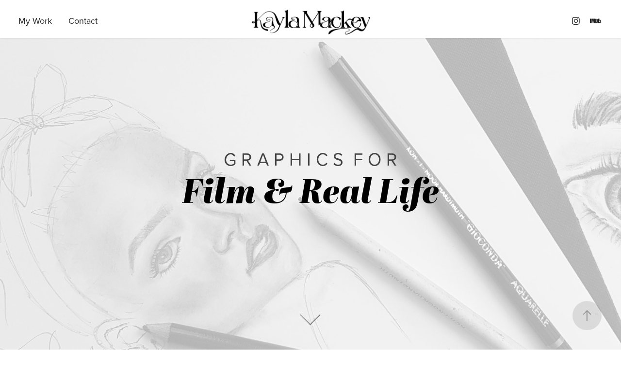

--- FILE ---
content_type: text/html; charset=utf-8
request_url: https://kaylamackey.myportfolio.com/
body_size: 6962
content:
<!DOCTYPE HTML>
<html lang="en-US">
<head>
  <meta charset="UTF-8" />
  <meta name="viewport" content="width=device-width, initial-scale=1" />
      <meta name="keywords"  content="vancouver graphic designer,film,graphic design,television graphics,movie graphics,art director,movie art director,film art director" />
      <meta name="description"  content="Freelance Graphic Designer specializing in Graphics for Film &amp; Television" />
      <meta name="twitter:card"  content="summary_large_image" />
      <meta name="twitter:site"  content="@AdobePortfolio" />
      <meta  property="og:title" content="Kayla Mackey | Graphic Designer for Film &amp; Real Life" />
      <meta  property="og:description" content="Freelance Graphic Designer specializing in Graphics for Film &amp; Television" />
      <meta  property="og:image" content="https://cdn.myportfolio.com/7cb1c78c4d08cb5101da4edd45989cba/20a65552-381a-4463-a87c-adc6d2099f34_rwc_0x113x1000x1000x1000.jpg?h=c676a242fe0ecece862b378524c585d6" />
        <link rel="icon" href="https://cdn.myportfolio.com/7cb1c78c4d08cb5101da4edd45989cba/f3a51ee8-21a0-4dae-83bb-05572ae95a16_carw_1x1x32.png?h=5ac551ecbc6fcbde509064f167a9e1b8" />
      <link rel="stylesheet" href="/dist/css/main.css" type="text/css" />
      <link rel="stylesheet" href="https://cdn.myportfolio.com/7cb1c78c4d08cb5101da4edd45989cba/2c0efb8a3b118ea1849e7715f3e9d3711714495644.css?h=512eff840ba6b9ee4264f4a5073dec1e" type="text/css" />
    <link rel="canonical" href="https://kaylamackey.myportfolio.com/work" />
      <title>Kayla Mackey | Graphic Designer for Film &amp; Real Life</title>
    <script type="text/javascript" src="//use.typekit.net/ik/[base64].js?cb=35f77bfb8b50944859ea3d3804e7194e7a3173fb" async onload="
    try {
      window.Typekit.load();
    } catch (e) {
      console.warn('Typekit not loaded.');
    }
    "></script>
</head>
  <body class="transition-enabled">  <div class='page-background-video page-background-video-with-panel'>
  </div>
  <div class="js-responsive-nav">
    <div class="responsive-nav has-social">
      <div class="close-responsive-click-area js-close-responsive-nav">
        <div class="close-responsive-button"></div>
      </div>
          <nav class="nav-container" data-hover-hint="nav" data-hover-hint-placement="bottom-start">
                <div class="gallery-title"><a href="/work" class="active">My Work</a></div>
      <div class="page-title">
        <a href="/contact" >Contact</a>
      </div>
          </nav>
        <div class="social pf-nav-social" data-context="theme.nav" data-hover-hint="navSocialIcons" data-hover-hint-placement="bottom-start">
          <ul>
                  <li>
                    <a href="https://www.instagram.com/kaylamackeygfx" target="_blank">
                      <svg version="1.1" id="Layer_1" xmlns="http://www.w3.org/2000/svg" xmlns:xlink="http://www.w3.org/1999/xlink" viewBox="0 0 30 24" style="enable-background:new 0 0 30 24;" xml:space="preserve" class="icon">
                      <g>
                        <path d="M15,5.4c2.1,0,2.4,0,3.2,0c0.8,0,1.2,0.2,1.5,0.3c0.4,0.1,0.6,0.3,0.9,0.6c0.3,0.3,0.5,0.5,0.6,0.9
                          c0.1,0.3,0.2,0.7,0.3,1.5c0,0.8,0,1.1,0,3.2s0,2.4,0,3.2c0,0.8-0.2,1.2-0.3,1.5c-0.1,0.4-0.3,0.6-0.6,0.9c-0.3,0.3-0.5,0.5-0.9,0.6
                          c-0.3,0.1-0.7,0.2-1.5,0.3c-0.8,0-1.1,0-3.2,0s-2.4,0-3.2,0c-0.8,0-1.2-0.2-1.5-0.3c-0.4-0.1-0.6-0.3-0.9-0.6
                          c-0.3-0.3-0.5-0.5-0.6-0.9c-0.1-0.3-0.2-0.7-0.3-1.5c0-0.8,0-1.1,0-3.2s0-2.4,0-3.2c0-0.8,0.2-1.2,0.3-1.5c0.1-0.4,0.3-0.6,0.6-0.9
                          c0.3-0.3,0.5-0.5,0.9-0.6c0.3-0.1,0.7-0.2,1.5-0.3C12.6,5.4,12.9,5.4,15,5.4 M15,4c-2.2,0-2.4,0-3.3,0c-0.9,0-1.4,0.2-1.9,0.4
                          c-0.5,0.2-1,0.5-1.4,0.9C7.9,5.8,7.6,6.2,7.4,6.8C7.2,7.3,7.1,7.9,7,8.7C7,9.6,7,9.8,7,12s0,2.4,0,3.3c0,0.9,0.2,1.4,0.4,1.9
                          c0.2,0.5,0.5,1,0.9,1.4c0.4,0.4,0.9,0.7,1.4,0.9c0.5,0.2,1.1,0.3,1.9,0.4c0.9,0,1.1,0,3.3,0s2.4,0,3.3,0c0.9,0,1.4-0.2,1.9-0.4
                          c0.5-0.2,1-0.5,1.4-0.9c0.4-0.4,0.7-0.9,0.9-1.4c0.2-0.5,0.3-1.1,0.4-1.9c0-0.9,0-1.1,0-3.3s0-2.4,0-3.3c0-0.9-0.2-1.4-0.4-1.9
                          c-0.2-0.5-0.5-1-0.9-1.4c-0.4-0.4-0.9-0.7-1.4-0.9c-0.5-0.2-1.1-0.3-1.9-0.4C17.4,4,17.2,4,15,4L15,4L15,4z"/>
                        <path d="M15,7.9c-2.3,0-4.1,1.8-4.1,4.1s1.8,4.1,4.1,4.1s4.1-1.8,4.1-4.1S17.3,7.9,15,7.9L15,7.9z M15,14.7c-1.5,0-2.7-1.2-2.7-2.7
                          c0-1.5,1.2-2.7,2.7-2.7s2.7,1.2,2.7,2.7C17.7,13.5,16.5,14.7,15,14.7L15,14.7z"/>
                        <path d="M20.2,7.7c0,0.5-0.4,1-1,1s-1-0.4-1-1s0.4-1,1-1S20.2,7.2,20.2,7.7L20.2,7.7z"/>
                      </g>
                      </svg>
                    </a>
                  </li>
                  <li>
                    <a href="http://www.imdb.com/name/nm6795315/" target="_blank">
                      <svg version="1.1" id="Layer_1" xmlns="http://www.w3.org/2000/svg" xmlns:xlink="http://www.w3.org/1999/xlink" viewBox="0 0 30 24" style="enable-background:new 0 0 30 24;" xml:space="preserve" class="icon">
                      <g>
                        <rect x="3.9" y="7.5" class="st0" width="2.3" height="8.9"/>
                        <path class="st0" d="M11.1,7.5l-0.5,4.1l-0.3-2.2C10.2,8.7,10.2,8,10,7.5H7v8.9h2.1v-5.9l0.8,5.9h1.4l0.8-6v6h2.1V7.5H11.1z"/>
                        <path class="st0" d="M17.6,16.4c0.5,0,1,0,1.2-0.1c0.3,0,0.5-0.1,0.7-0.3c0.1-0.1,0.3-0.4,0.4-0.7c0.1-0.3,0.1-0.8,0.1-1.6v-3
                          c0-0.8,0-1.4-0.1-1.6c0-0.3-0.1-0.5-0.4-0.8c-0.1-0.3-0.4-0.4-0.8-0.5c-0.4-0.1-1.1-0.1-2.2-0.1h-1.8v8.9H17.6z M17.7,9.1
                          c0.1,0,0.1,0.1,0.1,0.3c0,0.1,0,0.4,0,0.8v3.4c0,0.5,0,1-0.1,1.1s-0.3,0.1-0.5,0.1V9C17.4,9,17.6,9,17.7,9.1z"/>
                        <path class="st0" d="M20.9,7.5v8.9h2.1l0.1-0.5c0.1,0.3,0.4,0.4,0.7,0.5s0.5,0.1,0.8,0.1c0.4,0,0.7-0.1,1-0.3
                          c0.3-0.1,0.4-0.4,0.5-0.7c0-0.3,0.1-0.7,0.1-1.2v-2.5c0-0.5,0-0.8,0-1.1c0-0.1-0.1-0.3-0.1-0.5c-0.1-0.1-0.3-0.3-0.5-0.4
                          S25,9.7,24.7,9.7s-0.5,0-0.8,0.1s-0.4,0.3-0.5,0.5V7.5H20.9z M23.9,14.2c0,0.4,0,0.7,0,0.8c0,0.1-0.3,0.1-0.4,0.1
                          c-0.1,0-0.3,0-0.3-0.1c0-0.1-0.1-0.4-0.1-0.7V12c0-0.4,0-0.7,0-0.7c0-0.1,0.1-0.1,0.3-0.1s0.3,0,0.4,0.1c0,0.1,0.1,0.4,0.1,0.7
                          V14.2z"/>
                      </g>
                      </svg>
                    </a>
                  </li>
          </ul>
        </div>
    </div>
  </div>
    <header class="site-header js-site-header  js-fixed-nav" data-context="theme.nav" data-hover-hint="nav" data-hover-hint-placement="top-start">
        <nav class="nav-container" data-hover-hint="nav" data-hover-hint-placement="bottom-start">
                <div class="gallery-title"><a href="/work" class="active">My Work</a></div>
      <div class="page-title">
        <a href="/contact" >Contact</a>
      </div>
        </nav>
        <div class="logo-wrap" data-context="theme.logo.header" data-hover-hint="logo" data-hover-hint-placement="bottom-start">
          <div class="logo e2e-site-logo-text logo-image has-rollover  has-scroll">
    <a href="/work" class="image-normal image-link">
      <img src="https://cdn.myportfolio.com/7cb1c78c4d08cb5101da4edd45989cba/dc342511-a82a-4c8d-ada3-61f548217389_rwc_0x0x1049x252x4096.png?h=1cab155a9c77a5faedd5666ff25b105e" alt="Kayla Mackey">
    </a>
    <a href="/work" class="image-rollover image-link">
      <img src="https://cdn.myportfolio.com/7cb1c78c4d08cb5101da4edd45989cba/cee913b7-0f2e-4801-a392-3037c91957b0_rwc_0x0x1022x214x4096.png?h=309f40a6fe819efad9f8938ecddcd538" alt="Kayla Mackey">
    </a>
    <a href="/work" class="image-scroll image-link">
      <img src="https://cdn.myportfolio.com/7cb1c78c4d08cb5101da4edd45989cba/aaf66c37-86e4-48b3-a798-ee7ad39077a0_rwc_14x0x1034x252x4096.png?h=9f66651231f808318ecc873f2fdc0925" alt="Kayla Mackey">
    </a>
          </div>
        </div>
        <div class="social pf-nav-social" data-context="theme.nav" data-hover-hint="navSocialIcons" data-hover-hint-placement="bottom-start">
          <ul>
                  <li>
                    <a href="https://www.instagram.com/kaylamackeygfx" target="_blank">
                      <svg version="1.1" id="Layer_1" xmlns="http://www.w3.org/2000/svg" xmlns:xlink="http://www.w3.org/1999/xlink" viewBox="0 0 30 24" style="enable-background:new 0 0 30 24;" xml:space="preserve" class="icon">
                      <g>
                        <path d="M15,5.4c2.1,0,2.4,0,3.2,0c0.8,0,1.2,0.2,1.5,0.3c0.4,0.1,0.6,0.3,0.9,0.6c0.3,0.3,0.5,0.5,0.6,0.9
                          c0.1,0.3,0.2,0.7,0.3,1.5c0,0.8,0,1.1,0,3.2s0,2.4,0,3.2c0,0.8-0.2,1.2-0.3,1.5c-0.1,0.4-0.3,0.6-0.6,0.9c-0.3,0.3-0.5,0.5-0.9,0.6
                          c-0.3,0.1-0.7,0.2-1.5,0.3c-0.8,0-1.1,0-3.2,0s-2.4,0-3.2,0c-0.8,0-1.2-0.2-1.5-0.3c-0.4-0.1-0.6-0.3-0.9-0.6
                          c-0.3-0.3-0.5-0.5-0.6-0.9c-0.1-0.3-0.2-0.7-0.3-1.5c0-0.8,0-1.1,0-3.2s0-2.4,0-3.2c0-0.8,0.2-1.2,0.3-1.5c0.1-0.4,0.3-0.6,0.6-0.9
                          c0.3-0.3,0.5-0.5,0.9-0.6c0.3-0.1,0.7-0.2,1.5-0.3C12.6,5.4,12.9,5.4,15,5.4 M15,4c-2.2,0-2.4,0-3.3,0c-0.9,0-1.4,0.2-1.9,0.4
                          c-0.5,0.2-1,0.5-1.4,0.9C7.9,5.8,7.6,6.2,7.4,6.8C7.2,7.3,7.1,7.9,7,8.7C7,9.6,7,9.8,7,12s0,2.4,0,3.3c0,0.9,0.2,1.4,0.4,1.9
                          c0.2,0.5,0.5,1,0.9,1.4c0.4,0.4,0.9,0.7,1.4,0.9c0.5,0.2,1.1,0.3,1.9,0.4c0.9,0,1.1,0,3.3,0s2.4,0,3.3,0c0.9,0,1.4-0.2,1.9-0.4
                          c0.5-0.2,1-0.5,1.4-0.9c0.4-0.4,0.7-0.9,0.9-1.4c0.2-0.5,0.3-1.1,0.4-1.9c0-0.9,0-1.1,0-3.3s0-2.4,0-3.3c0-0.9-0.2-1.4-0.4-1.9
                          c-0.2-0.5-0.5-1-0.9-1.4c-0.4-0.4-0.9-0.7-1.4-0.9c-0.5-0.2-1.1-0.3-1.9-0.4C17.4,4,17.2,4,15,4L15,4L15,4z"/>
                        <path d="M15,7.9c-2.3,0-4.1,1.8-4.1,4.1s1.8,4.1,4.1,4.1s4.1-1.8,4.1-4.1S17.3,7.9,15,7.9L15,7.9z M15,14.7c-1.5,0-2.7-1.2-2.7-2.7
                          c0-1.5,1.2-2.7,2.7-2.7s2.7,1.2,2.7,2.7C17.7,13.5,16.5,14.7,15,14.7L15,14.7z"/>
                        <path d="M20.2,7.7c0,0.5-0.4,1-1,1s-1-0.4-1-1s0.4-1,1-1S20.2,7.2,20.2,7.7L20.2,7.7z"/>
                      </g>
                      </svg>
                    </a>
                  </li>
                  <li>
                    <a href="http://www.imdb.com/name/nm6795315/" target="_blank">
                      <svg version="1.1" id="Layer_1" xmlns="http://www.w3.org/2000/svg" xmlns:xlink="http://www.w3.org/1999/xlink" viewBox="0 0 30 24" style="enable-background:new 0 0 30 24;" xml:space="preserve" class="icon">
                      <g>
                        <rect x="3.9" y="7.5" class="st0" width="2.3" height="8.9"/>
                        <path class="st0" d="M11.1,7.5l-0.5,4.1l-0.3-2.2C10.2,8.7,10.2,8,10,7.5H7v8.9h2.1v-5.9l0.8,5.9h1.4l0.8-6v6h2.1V7.5H11.1z"/>
                        <path class="st0" d="M17.6,16.4c0.5,0,1,0,1.2-0.1c0.3,0,0.5-0.1,0.7-0.3c0.1-0.1,0.3-0.4,0.4-0.7c0.1-0.3,0.1-0.8,0.1-1.6v-3
                          c0-0.8,0-1.4-0.1-1.6c0-0.3-0.1-0.5-0.4-0.8c-0.1-0.3-0.4-0.4-0.8-0.5c-0.4-0.1-1.1-0.1-2.2-0.1h-1.8v8.9H17.6z M17.7,9.1
                          c0.1,0,0.1,0.1,0.1,0.3c0,0.1,0,0.4,0,0.8v3.4c0,0.5,0,1-0.1,1.1s-0.3,0.1-0.5,0.1V9C17.4,9,17.6,9,17.7,9.1z"/>
                        <path class="st0" d="M20.9,7.5v8.9h2.1l0.1-0.5c0.1,0.3,0.4,0.4,0.7,0.5s0.5,0.1,0.8,0.1c0.4,0,0.7-0.1,1-0.3
                          c0.3-0.1,0.4-0.4,0.5-0.7c0-0.3,0.1-0.7,0.1-1.2v-2.5c0-0.5,0-0.8,0-1.1c0-0.1-0.1-0.3-0.1-0.5c-0.1-0.1-0.3-0.3-0.5-0.4
                          S25,9.7,24.7,9.7s-0.5,0-0.8,0.1s-0.4,0.3-0.5,0.5V7.5H20.9z M23.9,14.2c0,0.4,0,0.7,0,0.8c0,0.1-0.3,0.1-0.4,0.1
                          c-0.1,0-0.3,0-0.3-0.1c0-0.1-0.1-0.4-0.1-0.7V12c0-0.4,0-0.7,0-0.7c0-0.1,0.1-0.1,0.3-0.1s0.3,0,0.4,0.1c0,0.1,0.1,0.4,0.1,0.7
                          V14.2z"/>
                      </g>
                      </svg>
                    </a>
                  </li>
          </ul>
        </div>
        <div class="hamburger-click-area js-hamburger">
          <div class="hamburger">
            <i></i>
            <i></i>
            <i></i>
          </div>
        </div>
    </header>
    <div class="header-placeholder"></div>
        <div class="masthead js-masthead-fixed" data-context="page.masthead" data-hover-hint="mastheadOptions" data-hover-hint-placement="top-start">
          <div class="masthead-contents">
            <div class="masthead-text js-masthead-text">
              <div data-context="page.masthead" data-hover-hint="mastheadTitle"><h1 decorator="inlineTextEditable" contenteditable="false" class="js-inline-text-editable preserve-whitespace main-text rich-text module-text" data-text-keypath="customizations.masthead.title.text" value="G R A P H I C S  F O R">G R A P H I C S  F O R</h1></div>
              <div data-context="page.masthead" data-hover-hint="mastheadText"><p decorator="inlineTextEditable" contenteditable="false" class="js-inline-text-editable preserve-whitespace main-text rich-text module-text" data-text-keypath="page.masthead.text.text" value="Film &amp; Real Life">Film &amp; Real Life</p></div>
              <div class="masthead-buttons">
                
              </div>
                <div class="masthead-arrow-container js-masthead-arrow" data-context="page.masthead" data-hover-hint="scrollDownArrow">
                  <div class="masthead-arrow"></div>
                </div>
            </div>
          </div>
        </div>
        <div class="masthead-placeholder"></div>
  <div class="site-wrap cfix js-site-wrap">
    <div class="site-container">
      <div class="site-content e2e-site-content">
        <main>
          <section class="project-covers" data-context="page.gallery.covers">
          <a class="project-cover js-project-cover-touch hold-space" href="/copy-of-avatar-the-last-airbender" data-context="pages" data-identity="id:p654412b656d24be1a0f5a0d516ec5d11517879678f513a5cd8507" data-hover-hint="galleryPageCover" data-hover-hint-id="p654412b656d24be1a0f5a0d516ec5d11517879678f513a5cd8507">
            <div class="cover-content-container">
              <div class="cover-image-wrap">
                <div class="cover-image">
                    <div class="cover cover-normal">

            <img
              class="cover__img js-lazy"
              src="https://cdn.myportfolio.com/7cb1c78c4d08cb5101da4edd45989cba/20a65552-381a-4463-a87c-adc6d2099f34_rwc_0x113x1000x1000x32.jpg?h=96cf69ae590df992e6c9b45e9b5ef5e8"
              data-src="https://cdn.myportfolio.com/7cb1c78c4d08cb5101da4edd45989cba/20a65552-381a-4463-a87c-adc6d2099f34_rwc_0x113x1000x1000x1000.jpg?h=c676a242fe0ecece862b378524c585d6"
              data-srcset="https://cdn.myportfolio.com/7cb1c78c4d08cb5101da4edd45989cba/20a65552-381a-4463-a87c-adc6d2099f34_rwc_0x113x1000x1000x640.jpg?h=0917b9338c02a5b159f1b31d60a0ffc6 640w, https://cdn.myportfolio.com/7cb1c78c4d08cb5101da4edd45989cba/20a65552-381a-4463-a87c-adc6d2099f34_rwc_0x113x1000x1000x1000.jpg?h=c676a242fe0ecece862b378524c585d6 1280w, https://cdn.myportfolio.com/7cb1c78c4d08cb5101da4edd45989cba/20a65552-381a-4463-a87c-adc6d2099f34_rwc_0x113x1000x1000x1000.jpg?h=c676a242fe0ecece862b378524c585d6 1366w, https://cdn.myportfolio.com/7cb1c78c4d08cb5101da4edd45989cba/20a65552-381a-4463-a87c-adc6d2099f34_rwc_0x113x1000x1000x1000.jpg?h=c676a242fe0ecece862b378524c585d6 1920w, https://cdn.myportfolio.com/7cb1c78c4d08cb5101da4edd45989cba/20a65552-381a-4463-a87c-adc6d2099f34_rwc_0x113x1000x1000x1000.jpg?h=c676a242fe0ecece862b378524c585d6 2560w, https://cdn.myportfolio.com/7cb1c78c4d08cb5101da4edd45989cba/20a65552-381a-4463-a87c-adc6d2099f34_rwc_0x113x1000x1000x1000.jpg?h=c676a242fe0ecece862b378524c585d6 5120w"
              data-sizes="(max-width: 540px) 100vw, (max-width: 768px) 50vw, calc(1200px / 3)"
            >
                              </div>
                </div>
              </div>
              <div class="details-wrap">
                <div class="details">
                  <div class="details-inner">
                      <div class="title preserve-whitespace">A L A S K A    D A I L Y</div>
                  </div>
                </div>
              </div>
            </div>
          </a>
          <a class="project-cover js-project-cover-touch hold-space" href="/avatar-the-last-airbender" data-context="pages" data-identity="id:p62794c986ad23b04c48ca29a1c41c56304e3764eacce7321dc3c6" data-hover-hint="galleryPageCover" data-hover-hint-id="p62794c986ad23b04c48ca29a1c41c56304e3764eacce7321dc3c6">
            <div class="cover-content-container">
              <div class="cover-image-wrap">
                <div class="cover-image">
                    <div class="cover cover-normal">

            <img
              class="cover__img js-lazy"
              src="https://cdn.myportfolio.com/7cb1c78c4d08cb5101da4edd45989cba/6a9e702e-e2a2-4091-9a39-ee9c6365bd34_rwc_33x0x1038x1038x32.png?h=7cac575ef2f00be383505cfff358701c"
              data-src="https://cdn.myportfolio.com/7cb1c78c4d08cb5101da4edd45989cba/6a9e702e-e2a2-4091-9a39-ee9c6365bd34_rwc_33x0x1038x1038x1038.png?h=4edf41e6682d0c06b01b15f8bbcbd662"
              data-srcset="https://cdn.myportfolio.com/7cb1c78c4d08cb5101da4edd45989cba/6a9e702e-e2a2-4091-9a39-ee9c6365bd34_rwc_33x0x1038x1038x640.png?h=f1720e5d35b0b6075e48952df031d385 640w, https://cdn.myportfolio.com/7cb1c78c4d08cb5101da4edd45989cba/6a9e702e-e2a2-4091-9a39-ee9c6365bd34_rwc_33x0x1038x1038x1038.png?h=4edf41e6682d0c06b01b15f8bbcbd662 1280w, https://cdn.myportfolio.com/7cb1c78c4d08cb5101da4edd45989cba/6a9e702e-e2a2-4091-9a39-ee9c6365bd34_rwc_33x0x1038x1038x1038.png?h=4edf41e6682d0c06b01b15f8bbcbd662 1366w, https://cdn.myportfolio.com/7cb1c78c4d08cb5101da4edd45989cba/6a9e702e-e2a2-4091-9a39-ee9c6365bd34_rwc_33x0x1038x1038x1038.png?h=4edf41e6682d0c06b01b15f8bbcbd662 1920w, https://cdn.myportfolio.com/7cb1c78c4d08cb5101da4edd45989cba/6a9e702e-e2a2-4091-9a39-ee9c6365bd34_rwc_33x0x1038x1038x1038.png?h=4edf41e6682d0c06b01b15f8bbcbd662 2560w, https://cdn.myportfolio.com/7cb1c78c4d08cb5101da4edd45989cba/6a9e702e-e2a2-4091-9a39-ee9c6365bd34_rwc_33x0x1038x1038x1038.png?h=4edf41e6682d0c06b01b15f8bbcbd662 5120w"
              data-sizes="(max-width: 540px) 100vw, (max-width: 768px) 50vw, calc(1200px / 3)"
            >
                              </div>
                </div>
              </div>
              <div class="details-wrap">
                <div class="details">
                  <div class="details-inner">
                      <div class="title preserve-whitespace">Avatar: The Last Airbender</div>
                  </div>
                </div>
              </div>
            </div>
          </a>
          <a class="project-cover js-project-cover-touch hold-space" href="/the-mighty-ducks" data-context="pages" data-identity="id:p605ce594e4be22d2b9a629697ccbab8231b03c113a8728c1cade3" data-hover-hint="galleryPageCover" data-hover-hint-id="p605ce594e4be22d2b9a629697ccbab8231b03c113a8728c1cade3">
            <div class="cover-content-container">
              <div class="cover-image-wrap">
                <div class="cover-image">
                    <div class="cover cover-normal">

            <img
              class="cover__img js-lazy"
              src="https://cdn.myportfolio.com/7cb1c78c4d08cb5101da4edd45989cba/1afb46d9-39b4-4990-963d-907b91248793_rwc_0x0x960x960x32.jpeg?h=cff45aa69403ccd5d81b54b1bb6df6bf"
              data-src="https://cdn.myportfolio.com/7cb1c78c4d08cb5101da4edd45989cba/1afb46d9-39b4-4990-963d-907b91248793_rwc_0x0x960x960x960.jpeg?h=7e19cd161090c7f9e833ae8a19a5c754"
              data-srcset="https://cdn.myportfolio.com/7cb1c78c4d08cb5101da4edd45989cba/1afb46d9-39b4-4990-963d-907b91248793_rwc_0x0x960x960x640.jpeg?h=86984897893c6c8d1a8bbd2641f9a728 640w, https://cdn.myportfolio.com/7cb1c78c4d08cb5101da4edd45989cba/1afb46d9-39b4-4990-963d-907b91248793_rwc_0x0x960x960x960.jpeg?h=7e19cd161090c7f9e833ae8a19a5c754 1280w, https://cdn.myportfolio.com/7cb1c78c4d08cb5101da4edd45989cba/1afb46d9-39b4-4990-963d-907b91248793_rwc_0x0x960x960x960.jpeg?h=7e19cd161090c7f9e833ae8a19a5c754 1366w, https://cdn.myportfolio.com/7cb1c78c4d08cb5101da4edd45989cba/1afb46d9-39b4-4990-963d-907b91248793_rwc_0x0x960x960x960.jpeg?h=7e19cd161090c7f9e833ae8a19a5c754 1920w, https://cdn.myportfolio.com/7cb1c78c4d08cb5101da4edd45989cba/1afb46d9-39b4-4990-963d-907b91248793_rwc_0x0x960x960x960.jpeg?h=7e19cd161090c7f9e833ae8a19a5c754 2560w, https://cdn.myportfolio.com/7cb1c78c4d08cb5101da4edd45989cba/1afb46d9-39b4-4990-963d-907b91248793_rwc_0x0x960x960x960.jpeg?h=7e19cd161090c7f9e833ae8a19a5c754 5120w"
              data-sizes="(max-width: 540px) 100vw, (max-width: 768px) 50vw, calc(1200px / 3)"
            >
                              </div>
                </div>
              </div>
              <div class="details-wrap">
                <div class="details">
                  <div class="details-inner">
                      <div class="title preserve-whitespace">The Mighty Ducks</div>
                  </div>
                </div>
              </div>
            </div>
          </a>
          <a class="project-cover js-project-cover-touch hold-space" href="/julie-the-phantoms" data-context="pages" data-identity="id:p5fa1d4b2bc37d9c24e02de1c82e3e697471940e4234d3c6bbe15c" data-hover-hint="galleryPageCover" data-hover-hint-id="p5fa1d4b2bc37d9c24e02de1c82e3e697471940e4234d3c6bbe15c">
            <div class="cover-content-container">
              <div class="cover-image-wrap">
                <div class="cover-image">
                    <div class="cover cover-normal">

            <img
              class="cover__img js-lazy"
              src="https://cdn.myportfolio.com/7cb1c78c4d08cb5101da4edd45989cba/94051160-b56a-43c1-ab83-633b94dd1be4_rwc_0x483x1013x1013x32.jpg?h=d5450f60f038480a5df203a4d7355913"
              data-src="https://cdn.myportfolio.com/7cb1c78c4d08cb5101da4edd45989cba/94051160-b56a-43c1-ab83-633b94dd1be4_rwc_0x483x1013x1013x1013.jpg?h=73739b2e97dd39f0112ec6ca02d3779c"
              data-srcset="https://cdn.myportfolio.com/7cb1c78c4d08cb5101da4edd45989cba/94051160-b56a-43c1-ab83-633b94dd1be4_rwc_0x483x1013x1013x640.jpg?h=02eed9569d245418e429848b3c67e25f 640w, https://cdn.myportfolio.com/7cb1c78c4d08cb5101da4edd45989cba/94051160-b56a-43c1-ab83-633b94dd1be4_rwc_0x483x1013x1013x1013.jpg?h=73739b2e97dd39f0112ec6ca02d3779c 1280w, https://cdn.myportfolio.com/7cb1c78c4d08cb5101da4edd45989cba/94051160-b56a-43c1-ab83-633b94dd1be4_rwc_0x483x1013x1013x1013.jpg?h=73739b2e97dd39f0112ec6ca02d3779c 1366w, https://cdn.myportfolio.com/7cb1c78c4d08cb5101da4edd45989cba/94051160-b56a-43c1-ab83-633b94dd1be4_rwc_0x483x1013x1013x1013.jpg?h=73739b2e97dd39f0112ec6ca02d3779c 1920w, https://cdn.myportfolio.com/7cb1c78c4d08cb5101da4edd45989cba/94051160-b56a-43c1-ab83-633b94dd1be4_rwc_0x483x1013x1013x1013.jpg?h=73739b2e97dd39f0112ec6ca02d3779c 2560w, https://cdn.myportfolio.com/7cb1c78c4d08cb5101da4edd45989cba/94051160-b56a-43c1-ab83-633b94dd1be4_rwc_0x483x1013x1013x1013.jpg?h=73739b2e97dd39f0112ec6ca02d3779c 5120w"
              data-sizes="(max-width: 540px) 100vw, (max-width: 768px) 50vw, calc(1200px / 3)"
            >
                              </div>
                </div>
              </div>
              <div class="details-wrap">
                <div class="details">
                  <div class="details-inner">
                      <div class="title preserve-whitespace">Julie &amp; the Phantoms</div>
                  </div>
                </div>
              </div>
            </div>
          </a>
          <a class="project-cover js-project-cover-touch hold-space" href="/whencallstheheart" data-context="pages" data-identity="id:p5cfd690ed9001009ff308fa9faec44a2f9e3a956f730b7528e99a" data-hover-hint="galleryPageCover" data-hover-hint-id="p5cfd690ed9001009ff308fa9faec44a2f9e3a956f730b7528e99a">
            <div class="cover-content-container">
              <div class="cover-image-wrap">
                <div class="cover-image">
                    <div class="cover cover-normal">

            <img
              class="cover__img js-lazy"
              src="https://cdn.myportfolio.com/7cb1c78c4d08cb5101da4edd45989cba/f7ab8fbd-f854-4a58-9bcf-9833bf470116_carw_202x158x32.jpg?h=884776327607692d2800f3c70158d796"
              data-src="https://cdn.myportfolio.com/7cb1c78c4d08cb5101da4edd45989cba/f7ab8fbd-f854-4a58-9bcf-9833bf470116_car_202x158.jpg?h=90e8790c67fff4dffd7287adec256e1a"
              data-srcset="https://cdn.myportfolio.com/7cb1c78c4d08cb5101da4edd45989cba/f7ab8fbd-f854-4a58-9bcf-9833bf470116_carw_202x158x640.jpg?h=b15e7a55fc6771eee2710bd19eaf94aa 640w, https://cdn.myportfolio.com/7cb1c78c4d08cb5101da4edd45989cba/f7ab8fbd-f854-4a58-9bcf-9833bf470116_carw_202x158x1280.jpg?h=7169c16fde6ee8084c56085466a70b3e 1280w, https://cdn.myportfolio.com/7cb1c78c4d08cb5101da4edd45989cba/f7ab8fbd-f854-4a58-9bcf-9833bf470116_carw_202x158x1366.jpg?h=652405fcdba997448d661cf82394edd7 1366w, https://cdn.myportfolio.com/7cb1c78c4d08cb5101da4edd45989cba/f7ab8fbd-f854-4a58-9bcf-9833bf470116_carw_202x158x1920.jpg?h=d26416f43497478122a2bd1143e5654b 1920w, https://cdn.myportfolio.com/7cb1c78c4d08cb5101da4edd45989cba/f7ab8fbd-f854-4a58-9bcf-9833bf470116_carw_202x158x2560.jpg?h=a69aa279d73715325b8d4c4c4c4799ba 2560w, https://cdn.myportfolio.com/7cb1c78c4d08cb5101da4edd45989cba/f7ab8fbd-f854-4a58-9bcf-9833bf470116_carw_202x158x5120.jpg?h=0f6454cf3b0a9a530d2e0a48ede27a55 5120w"
              data-sizes="(max-width: 540px) 100vw, (max-width: 768px) 50vw, calc(1200px / 3)"
            >
                              </div>
                </div>
              </div>
              <div class="details-wrap">
                <div class="details">
                  <div class="details-inner">
                      <div class="title preserve-whitespace">When Calls the Heart</div>
                  </div>
                </div>
              </div>
            </div>
          </a>
          <a class="project-cover js-project-cover-touch hold-space" href="/copy-of-morning-show-mystery" data-context="pages" data-identity="id:p5b29d12a62a7f4473bb8001c72aeb2711e8c2d4501b39757ce975" data-hover-hint="galleryPageCover" data-hover-hint-id="p5b29d12a62a7f4473bb8001c72aeb2711e8c2d4501b39757ce975">
            <div class="cover-content-container">
              <div class="cover-image-wrap">
                <div class="cover-image">
                    <div class="cover cover-normal">

            <img
              class="cover__img js-lazy"
              src="https://cdn.myportfolio.com/7cb1c78c4d08cb5101da4edd45989cba/43575882-3aa8-4833-b198-d29eaced06b3_carw_202x158x32.jpg?h=228aaf581ea4eb98d9bd46bb15bdb170"
              data-src="https://cdn.myportfolio.com/7cb1c78c4d08cb5101da4edd45989cba/43575882-3aa8-4833-b198-d29eaced06b3_car_202x158.jpg?h=64a6c24603288e70a43d7925bb11b9c2"
              data-srcset="https://cdn.myportfolio.com/7cb1c78c4d08cb5101da4edd45989cba/43575882-3aa8-4833-b198-d29eaced06b3_carw_202x158x640.jpg?h=d876c958f78db143614e0330b2577ddb 640w, https://cdn.myportfolio.com/7cb1c78c4d08cb5101da4edd45989cba/43575882-3aa8-4833-b198-d29eaced06b3_carw_202x158x1280.jpg?h=20e2baaffc13f65be5ee3206aa2a980d 1280w, https://cdn.myportfolio.com/7cb1c78c4d08cb5101da4edd45989cba/43575882-3aa8-4833-b198-d29eaced06b3_carw_202x158x1366.jpg?h=e16009fd9c189139447aafc9cefbf7f9 1366w, https://cdn.myportfolio.com/7cb1c78c4d08cb5101da4edd45989cba/43575882-3aa8-4833-b198-d29eaced06b3_carw_202x158x1920.jpg?h=a55f9f8de1be465fbcbd2d009508c593 1920w, https://cdn.myportfolio.com/7cb1c78c4d08cb5101da4edd45989cba/43575882-3aa8-4833-b198-d29eaced06b3_carw_202x158x2560.jpg?h=3a4704d40b7196a50cd496456eba87d4 2560w, https://cdn.myportfolio.com/7cb1c78c4d08cb5101da4edd45989cba/43575882-3aa8-4833-b198-d29eaced06b3_carw_202x158x5120.jpg?h=448df6ea87616a0babd1b3733c20011a 5120w"
              data-sizes="(max-width: 540px) 100vw, (max-width: 768px) 50vw, calc(1200px / 3)"
            >
                              </div>
                </div>
              </div>
              <div class="details-wrap">
                <div class="details">
                  <div class="details-inner">
                      <div class="title preserve-whitespace">Everything Everything</div>
                  </div>
                </div>
              </div>
            </div>
          </a>
          <a class="project-cover js-project-cover-touch hold-space" href="/morningshowmystery" data-context="pages" data-identity="id:p5b29cb5d1a25651a1621f528b3dc91028414ec6dacb2b71ab6f67" data-hover-hint="galleryPageCover" data-hover-hint-id="p5b29cb5d1a25651a1621f528b3dc91028414ec6dacb2b71ab6f67">
            <div class="cover-content-container">
              <div class="cover-image-wrap">
                <div class="cover-image">
                    <div class="cover cover-normal">

            <img
              class="cover__img js-lazy"
              src="https://cdn.myportfolio.com/7cb1c78c4d08cb5101da4edd45989cba/e1903481-91d0-44a0-8894-dd5708d13962_carw_202x158x32.jpg?h=0cca9c8c6fe84eea3c25fcd24fd2d6c3"
              data-src="https://cdn.myportfolio.com/7cb1c78c4d08cb5101da4edd45989cba/e1903481-91d0-44a0-8894-dd5708d13962_car_202x158.jpg?h=c0b14c73faca8fd51ee14839219e38b9"
              data-srcset="https://cdn.myportfolio.com/7cb1c78c4d08cb5101da4edd45989cba/e1903481-91d0-44a0-8894-dd5708d13962_carw_202x158x640.jpg?h=4d2e8acc848c7cb3c064e8b472afb42c 640w, https://cdn.myportfolio.com/7cb1c78c4d08cb5101da4edd45989cba/e1903481-91d0-44a0-8894-dd5708d13962_carw_202x158x1280.jpg?h=fb64973b49c8df8dfcd110d425e40c6e 1280w, https://cdn.myportfolio.com/7cb1c78c4d08cb5101da4edd45989cba/e1903481-91d0-44a0-8894-dd5708d13962_carw_202x158x1366.jpg?h=de45edf2f7eb2d50ff9a960089e8df1b 1366w, https://cdn.myportfolio.com/7cb1c78c4d08cb5101da4edd45989cba/e1903481-91d0-44a0-8894-dd5708d13962_carw_202x158x1920.jpg?h=512cb6cdb443bcee95b2a9ce24caf299 1920w, https://cdn.myportfolio.com/7cb1c78c4d08cb5101da4edd45989cba/e1903481-91d0-44a0-8894-dd5708d13962_carw_202x158x2560.jpg?h=b7ebd9dfe5e7c289b21feca4b2bb10bb 2560w, https://cdn.myportfolio.com/7cb1c78c4d08cb5101da4edd45989cba/e1903481-91d0-44a0-8894-dd5708d13962_carw_202x158x5120.jpg?h=b8553ab58963ae42258909ebbbc38dd2 5120w"
              data-sizes="(max-width: 540px) 100vw, (max-width: 768px) 50vw, calc(1200px / 3)"
            >
                              </div>
                </div>
              </div>
              <div class="details-wrap">
                <div class="details">
                  <div class="details-inner">
                      <div class="title preserve-whitespace">Morning Show Mystery</div>
                  </div>
                </div>
              </div>
            </div>
          </a>
          <a class="project-cover js-project-cover-touch hold-space" href="/ssd" data-context="pages" data-identity="id:p5cfd8c8262d91434acfaf08429f7bdce5a5c82d9397f8e97be960" data-hover-hint="galleryPageCover" data-hover-hint-id="p5cfd8c8262d91434acfaf08429f7bdce5a5c82d9397f8e97be960">
            <div class="cover-content-container">
              <div class="cover-image-wrap">
                <div class="cover-image">
                    <div class="cover cover-normal">

            <img
              class="cover__img js-lazy"
              src="https://cdn.myportfolio.com/7cb1c78c4d08cb5101da4edd45989cba/cf4f04dd-9a04-4fa2-8447-8b9f3e755a70_rwc_0x0x450x450x32.jpg?h=9f5807daa80dbae3d04ec2a1dfc0d074"
              data-src="https://cdn.myportfolio.com/7cb1c78c4d08cb5101da4edd45989cba/cf4f04dd-9a04-4fa2-8447-8b9f3e755a70_rwc_0x0x450x450x450.jpg?h=779f6a8f7609d0781dca67531d062759"
              data-srcset="https://cdn.myportfolio.com/7cb1c78c4d08cb5101da4edd45989cba/cf4f04dd-9a04-4fa2-8447-8b9f3e755a70_rwc_0x0x450x450x450.jpg?h=779f6a8f7609d0781dca67531d062759 640w, https://cdn.myportfolio.com/7cb1c78c4d08cb5101da4edd45989cba/cf4f04dd-9a04-4fa2-8447-8b9f3e755a70_rwc_0x0x450x450x450.jpg?h=779f6a8f7609d0781dca67531d062759 1280w, https://cdn.myportfolio.com/7cb1c78c4d08cb5101da4edd45989cba/cf4f04dd-9a04-4fa2-8447-8b9f3e755a70_rwc_0x0x450x450x450.jpg?h=779f6a8f7609d0781dca67531d062759 1366w, https://cdn.myportfolio.com/7cb1c78c4d08cb5101da4edd45989cba/cf4f04dd-9a04-4fa2-8447-8b9f3e755a70_rwc_0x0x450x450x450.jpg?h=779f6a8f7609d0781dca67531d062759 1920w, https://cdn.myportfolio.com/7cb1c78c4d08cb5101da4edd45989cba/cf4f04dd-9a04-4fa2-8447-8b9f3e755a70_rwc_0x0x450x450x450.jpg?h=779f6a8f7609d0781dca67531d062759 2560w, https://cdn.myportfolio.com/7cb1c78c4d08cb5101da4edd45989cba/cf4f04dd-9a04-4fa2-8447-8b9f3e755a70_rwc_0x0x450x450x450.jpg?h=779f6a8f7609d0781dca67531d062759 5120w"
              data-sizes="(max-width: 540px) 100vw, (max-width: 768px) 50vw, calc(1200px / 3)"
            >
                              </div>
                </div>
              </div>
              <div class="details-wrap">
                <div class="details">
                  <div class="details-inner">
                      <div class="title preserve-whitespace">Signed Sealed &amp; Delivered</div>
                  </div>
                </div>
              </div>
            </div>
          </a>
          <a class="project-cover js-project-cover-touch hold-space" href="/illustrations" data-context="pages" data-identity="id:p5b29c47615fbd7385112fa2c9aebf8166fa7d5ed03deba7f743e9" data-hover-hint="galleryPageCover" data-hover-hint-id="p5b29c47615fbd7385112fa2c9aebf8166fa7d5ed03deba7f743e9">
            <div class="cover-content-container">
              <div class="cover-image-wrap">
                <div class="cover-image">
                    <div class="cover cover-normal">

            <img
              class="cover__img js-lazy"
              src="https://cdn.myportfolio.com/7cb1c78c4d08cb5101da4edd45989cba/19661374-b342-403b-9597-1c23413b1ffe_carw_202x158x32.jpg?h=e326b6421c332ee8f5d5e068028fc250"
              data-src="https://cdn.myportfolio.com/7cb1c78c4d08cb5101da4edd45989cba/19661374-b342-403b-9597-1c23413b1ffe_car_202x158.jpg?h=ede25c57670442d6943eae5447890a4c"
              data-srcset="https://cdn.myportfolio.com/7cb1c78c4d08cb5101da4edd45989cba/19661374-b342-403b-9597-1c23413b1ffe_carw_202x158x640.jpg?h=46c8628e1c5413c34de3ae8672d820f5 640w, https://cdn.myportfolio.com/7cb1c78c4d08cb5101da4edd45989cba/19661374-b342-403b-9597-1c23413b1ffe_carw_202x158x1280.jpg?h=ed05853ac24e1fdfe8957e48ccad63a2 1280w, https://cdn.myportfolio.com/7cb1c78c4d08cb5101da4edd45989cba/19661374-b342-403b-9597-1c23413b1ffe_carw_202x158x1366.jpg?h=053f5eaf2d2c9b71102aab8c6c565678 1366w, https://cdn.myportfolio.com/7cb1c78c4d08cb5101da4edd45989cba/19661374-b342-403b-9597-1c23413b1ffe_carw_202x158x1920.jpg?h=1be6b0847918ba80e004a03eb900c86c 1920w, https://cdn.myportfolio.com/7cb1c78c4d08cb5101da4edd45989cba/19661374-b342-403b-9597-1c23413b1ffe_carw_202x158x2560.jpg?h=ff8599561fe640fce2bc9872a48baffc 2560w, https://cdn.myportfolio.com/7cb1c78c4d08cb5101da4edd45989cba/19661374-b342-403b-9597-1c23413b1ffe_carw_202x158x5120.jpg?h=1c7ebeab50c38ce4cceb4b8e35a20c0d 5120w"
              data-sizes="(max-width: 540px) 100vw, (max-width: 768px) 50vw, calc(1200px / 3)"
            >
                              </div>
                </div>
              </div>
              <div class="details-wrap">
                <div class="details">
                  <div class="details-inner">
                      <div class="title preserve-whitespace">Illustrations</div>
                  </div>
                </div>
              </div>
            </div>
          </a>
          </section>
              <section class="back-to-top" data-hover-hint="backToTop">
                <a href="#"><span class="arrow">&uarr;</span><span class="preserve-whitespace">Back to Top</span></a>
              </section>
              <a class="back-to-top-fixed js-back-to-top back-to-top-fixed-with-panel" data-hover-hint="backToTop" data-hover-hint-placement="top-start" href="#">
                <svg version="1.1" id="Layer_1" xmlns="http://www.w3.org/2000/svg" xmlns:xlink="http://www.w3.org/1999/xlink" x="0px" y="0px"
                 viewBox="0 0 26 26" style="enable-background:new 0 0 26 26;" xml:space="preserve" class="icon icon-back-to-top">
                <g>
                  <path d="M13.8,1.3L21.6,9c0.1,0.1,0.1,0.3,0.2,0.4c0.1,0.1,0.1,0.3,0.1,0.4s0,0.3-0.1,0.4c-0.1,0.1-0.1,0.3-0.3,0.4
                    c-0.1,0.1-0.2,0.2-0.4,0.3c-0.2,0.1-0.3,0.1-0.4,0.1c-0.1,0-0.3,0-0.4-0.1c-0.2-0.1-0.3-0.2-0.4-0.3L14.2,5l0,19.1
                    c0,0.2-0.1,0.3-0.1,0.5c0,0.1-0.1,0.3-0.3,0.4c-0.1,0.1-0.2,0.2-0.4,0.3c-0.1,0.1-0.3,0.1-0.5,0.1c-0.1,0-0.3,0-0.4-0.1
                    c-0.1-0.1-0.3-0.1-0.4-0.3c-0.1-0.1-0.2-0.2-0.3-0.4c-0.1-0.1-0.1-0.3-0.1-0.5l0-19.1l-5.7,5.7C6,10.8,5.8,10.9,5.7,11
                    c-0.1,0.1-0.3,0.1-0.4,0.1c-0.2,0-0.3,0-0.4-0.1c-0.1-0.1-0.3-0.2-0.4-0.3c-0.1-0.1-0.1-0.2-0.2-0.4C4.1,10.2,4,10.1,4.1,9.9
                    c0-0.1,0-0.3,0.1-0.4c0-0.1,0.1-0.3,0.3-0.4l7.7-7.8c0.1,0,0.2-0.1,0.2-0.1c0,0,0.1-0.1,0.2-0.1c0.1,0,0.2,0,0.2-0.1
                    c0.1,0,0.1,0,0.2,0c0,0,0.1,0,0.2,0c0.1,0,0.2,0,0.2,0.1c0.1,0,0.1,0.1,0.2,0.1C13.7,1.2,13.8,1.2,13.8,1.3z"/>
                </g>
                </svg>
              </a>
              <footer class="site-footer" data-hover-hint="footer">
                  <div class="social pf-footer-social" data-context="theme.footer" data-hover-hint="footerSocialIcons">
                    <ul>
                            <li>
                              <a href="https://www.instagram.com/kaylamackeygfx" target="_blank">
                                <svg version="1.1" id="Layer_1" xmlns="http://www.w3.org/2000/svg" xmlns:xlink="http://www.w3.org/1999/xlink" viewBox="0 0 30 24" style="enable-background:new 0 0 30 24;" xml:space="preserve" class="icon">
                                <g>
                                  <path d="M15,5.4c2.1,0,2.4,0,3.2,0c0.8,0,1.2,0.2,1.5,0.3c0.4,0.1,0.6,0.3,0.9,0.6c0.3,0.3,0.5,0.5,0.6,0.9
                                    c0.1,0.3,0.2,0.7,0.3,1.5c0,0.8,0,1.1,0,3.2s0,2.4,0,3.2c0,0.8-0.2,1.2-0.3,1.5c-0.1,0.4-0.3,0.6-0.6,0.9c-0.3,0.3-0.5,0.5-0.9,0.6
                                    c-0.3,0.1-0.7,0.2-1.5,0.3c-0.8,0-1.1,0-3.2,0s-2.4,0-3.2,0c-0.8,0-1.2-0.2-1.5-0.3c-0.4-0.1-0.6-0.3-0.9-0.6
                                    c-0.3-0.3-0.5-0.5-0.6-0.9c-0.1-0.3-0.2-0.7-0.3-1.5c0-0.8,0-1.1,0-3.2s0-2.4,0-3.2c0-0.8,0.2-1.2,0.3-1.5c0.1-0.4,0.3-0.6,0.6-0.9
                                    c0.3-0.3,0.5-0.5,0.9-0.6c0.3-0.1,0.7-0.2,1.5-0.3C12.6,5.4,12.9,5.4,15,5.4 M15,4c-2.2,0-2.4,0-3.3,0c-0.9,0-1.4,0.2-1.9,0.4
                                    c-0.5,0.2-1,0.5-1.4,0.9C7.9,5.8,7.6,6.2,7.4,6.8C7.2,7.3,7.1,7.9,7,8.7C7,9.6,7,9.8,7,12s0,2.4,0,3.3c0,0.9,0.2,1.4,0.4,1.9
                                    c0.2,0.5,0.5,1,0.9,1.4c0.4,0.4,0.9,0.7,1.4,0.9c0.5,0.2,1.1,0.3,1.9,0.4c0.9,0,1.1,0,3.3,0s2.4,0,3.3,0c0.9,0,1.4-0.2,1.9-0.4
                                    c0.5-0.2,1-0.5,1.4-0.9c0.4-0.4,0.7-0.9,0.9-1.4c0.2-0.5,0.3-1.1,0.4-1.9c0-0.9,0-1.1,0-3.3s0-2.4,0-3.3c0-0.9-0.2-1.4-0.4-1.9
                                    c-0.2-0.5-0.5-1-0.9-1.4c-0.4-0.4-0.9-0.7-1.4-0.9c-0.5-0.2-1.1-0.3-1.9-0.4C17.4,4,17.2,4,15,4L15,4L15,4z"/>
                                  <path d="M15,7.9c-2.3,0-4.1,1.8-4.1,4.1s1.8,4.1,4.1,4.1s4.1-1.8,4.1-4.1S17.3,7.9,15,7.9L15,7.9z M15,14.7c-1.5,0-2.7-1.2-2.7-2.7
                                    c0-1.5,1.2-2.7,2.7-2.7s2.7,1.2,2.7,2.7C17.7,13.5,16.5,14.7,15,14.7L15,14.7z"/>
                                  <path d="M20.2,7.7c0,0.5-0.4,1-1,1s-1-0.4-1-1s0.4-1,1-1S20.2,7.2,20.2,7.7L20.2,7.7z"/>
                                </g>
                                </svg>
                              </a>
                            </li>
                            <li>
                              <a href="http://www.imdb.com/name/nm6795315/" target="_blank">
                                <svg version="1.1" id="Layer_1" xmlns="http://www.w3.org/2000/svg" xmlns:xlink="http://www.w3.org/1999/xlink" viewBox="0 0 30 24" style="enable-background:new 0 0 30 24;" xml:space="preserve" class="icon">
                                <g>
                                  <rect x="3.9" y="7.5" class="st0" width="2.3" height="8.9"/>
                                  <path class="st0" d="M11.1,7.5l-0.5,4.1l-0.3-2.2C10.2,8.7,10.2,8,10,7.5H7v8.9h2.1v-5.9l0.8,5.9h1.4l0.8-6v6h2.1V7.5H11.1z"/>
                                  <path class="st0" d="M17.6,16.4c0.5,0,1,0,1.2-0.1c0.3,0,0.5-0.1,0.7-0.3c0.1-0.1,0.3-0.4,0.4-0.7c0.1-0.3,0.1-0.8,0.1-1.6v-3
                                    c0-0.8,0-1.4-0.1-1.6c0-0.3-0.1-0.5-0.4-0.8c-0.1-0.3-0.4-0.4-0.8-0.5c-0.4-0.1-1.1-0.1-2.2-0.1h-1.8v8.9H17.6z M17.7,9.1
                                    c0.1,0,0.1,0.1,0.1,0.3c0,0.1,0,0.4,0,0.8v3.4c0,0.5,0,1-0.1,1.1s-0.3,0.1-0.5,0.1V9C17.4,9,17.6,9,17.7,9.1z"/>
                                  <path class="st0" d="M20.9,7.5v8.9h2.1l0.1-0.5c0.1,0.3,0.4,0.4,0.7,0.5s0.5,0.1,0.8,0.1c0.4,0,0.7-0.1,1-0.3
                                    c0.3-0.1,0.4-0.4,0.5-0.7c0-0.3,0.1-0.7,0.1-1.2v-2.5c0-0.5,0-0.8,0-1.1c0-0.1-0.1-0.3-0.1-0.5c-0.1-0.1-0.3-0.3-0.5-0.4
                                    S25,9.7,24.7,9.7s-0.5,0-0.8,0.1s-0.4,0.3-0.5,0.5V7.5H20.9z M23.9,14.2c0,0.4,0,0.7,0,0.8c0,0.1-0.3,0.1-0.4,0.1
                                    c-0.1,0-0.3,0-0.3-0.1c0-0.1-0.1-0.4-0.1-0.7V12c0-0.4,0-0.7,0-0.7c0-0.1,0.1-0.1,0.3-0.1s0.3,0,0.4,0.1c0,0.1,0.1,0.4,0.1,0.7
                                    V14.2z"/>
                                </g>
                                </svg>
                              </a>
                            </li>
                    </ul>
                  </div>
                <div class="footer-text">
                  Copyright © 2023-2024 / All Rights Reserved
                </div>
              </footer>
        </main>
      </div>
    </div>
  </div>
</body>
<script type="text/javascript">
  // fix for Safari's back/forward cache
  window.onpageshow = function(e) {
    if (e.persisted) { window.location.reload(); }
  };
</script>
  <script type="text/javascript">var __config__ = {"page_id":"p5ab9a18c7f4c0bf1589a5e4e9ba0ea757e57a1548f18e3061b39e","theme":{"name":"marta"},"pageTransition":true,"linkTransition":true,"disableDownload":true,"localizedValidationMessages":{"required":"This field is required","Email":"This field must be a valid email address"},"lightbox":{"enabled":true,"color":{"opacity":0.94,"hex":"#fff"}},"cookie_banner":{"enabled":false}};</script>
  <script type="text/javascript" src="/site/translations?cb=35f77bfb8b50944859ea3d3804e7194e7a3173fb"></script>
  <script type="text/javascript" src="/dist/js/main.js?cb=35f77bfb8b50944859ea3d3804e7194e7a3173fb"></script>
</html>
